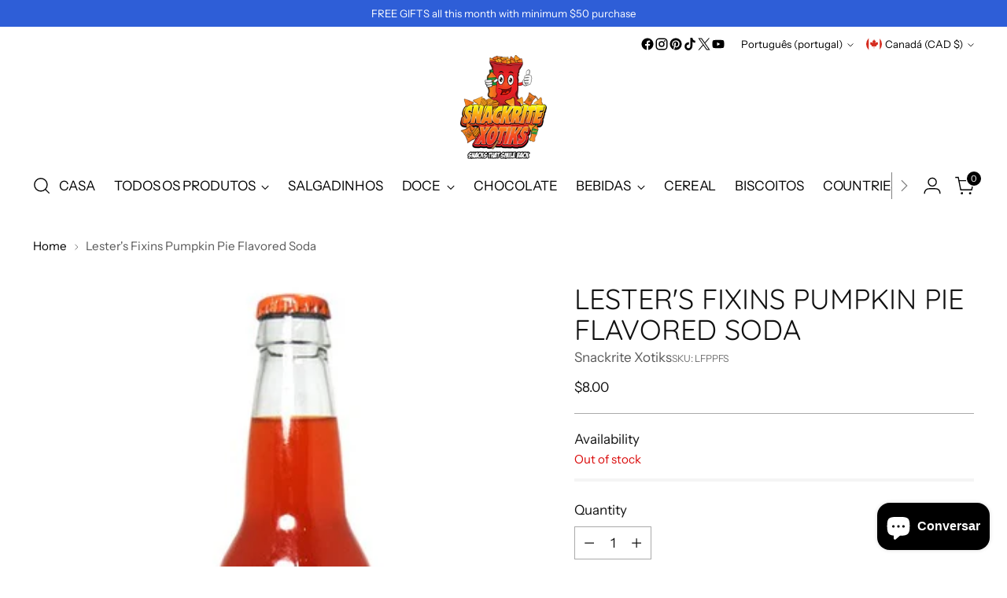

--- FILE ---
content_type: text/javascript; charset=utf-8
request_url: https://www.snackritexotiks.com/pt/products/lesters-fixins-pumpkin-pie-flavored-soda.js
body_size: 218
content:
{"id":7691247845554,"title":"Lester's Fixins Pumpkin Pie Flavored Soda","handle":"lesters-fixins-pumpkin-pie-flavored-soda","description":"","published_at":"2023-05-20T13:52:25-04:00","created_at":"2023-05-20T13:52:25-04:00","vendor":"Snackrite Xotiks","type":"Beverages","tags":["Cream Soda","Grass Soda","Lesters Fixins","Pumpkin Pie","Soda","Sparkling Soda","Super Soda","Weird","Weird Sodas"],"price":800,"price_min":800,"price_max":800,"available":false,"price_varies":false,"compare_at_price":null,"compare_at_price_min":0,"compare_at_price_max":0,"compare_at_price_varies":false,"variants":[{"id":43074011037874,"title":"Default Title","option1":"Default Title","option2":null,"option3":null,"sku":"LFPPFS","requires_shipping":true,"taxable":true,"featured_image":null,"available":false,"name":"Lester's Fixins Pumpkin Pie Flavored Soda","public_title":null,"options":["Default Title"],"price":800,"weight":340,"compare_at_price":null,"inventory_management":"shopify","barcode":"","requires_selling_plan":false,"selling_plan_allocations":[]}],"images":["\/\/cdn.shopify.com\/s\/files\/1\/0512\/1241\/9250\/files\/Lesters-Fixins-Pumpkin-Pie.jpg?v=1684605148"],"featured_image":"\/\/cdn.shopify.com\/s\/files\/1\/0512\/1241\/9250\/files\/Lesters-Fixins-Pumpkin-Pie.jpg?v=1684605148","options":[{"name":"Title","position":1,"values":["Default Title"]}],"url":"\/pt\/products\/lesters-fixins-pumpkin-pie-flavored-soda","media":[{"alt":null,"id":28180501364914,"position":1,"preview_image":{"aspect_ratio":0.75,"height":500,"width":375,"src":"https:\/\/cdn.shopify.com\/s\/files\/1\/0512\/1241\/9250\/files\/Lesters-Fixins-Pumpkin-Pie.jpg?v=1684605148"},"aspect_ratio":0.75,"height":500,"media_type":"image","src":"https:\/\/cdn.shopify.com\/s\/files\/1\/0512\/1241\/9250\/files\/Lesters-Fixins-Pumpkin-Pie.jpg?v=1684605148","width":375}],"requires_selling_plan":false,"selling_plan_groups":[]}